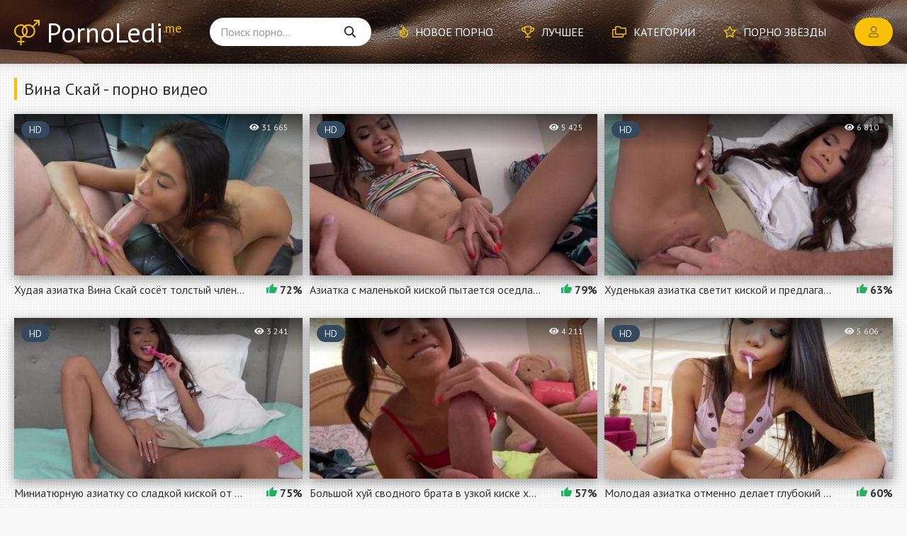

--- FILE ---
content_type: text/html; charset=utf-8
request_url: http://pornoledi.me/model/vina-skaj/
body_size: 5597
content:
<!DOCTYPE html>
<html lang="ru-RU">
<head>
<meta charset="utf-8">
<title>Порно видео с Вина Скай ✓ Смотреть секс видео онлайн бесплатно</title>
<meta name="description" content="Смотрите онлайн видео с порнозвездой Вина Скай. Самая лучшая порнуха в хорошем качестве совершенно бесплатно и без регистрации на pornoledi.me">
<link rel="canonical" href="http://pornoledi.me/model/vina-skaj/">
<meta name="viewport" content="width=device-width, initial-scale=1.0" />
<link href="/templates/Default/css/styles.css" type="text/css" rel="stylesheet" />
<link href="/templates/Default/css/engine.css" type="text/css" rel="stylesheet" />
<meta name="theme-color" content="#151515">
<link href="https://fonts.googleapis.com/css?family=PT+Sans:400,700&display=swap&subset=cyrillic" rel="stylesheet">
</head>

<body>

	<div class="wrap" data-path="/templates/Default">
		
		<div class="wrap-main wrap-center">
	
			<header class="header fx-row fx-middle">
				<a href="/" class="logo anim">PornoLedi<sup>.me</sup></a>
				<div class="search-wrap fx-1">
					<form id="quicksearch" method="post">
						<input type="hidden" name="do" value="search" />
						<input type="hidden" name="subaction" value="search" />
						<div class="search-box">
							<input id="story" name="story" placeholder="Поиск порно..." type="text" />
							<button type="submit"><span class="far fa-search"></span></button>
						</div>
					</form>
				</div>
				<ul class="header-menu fx-row fx-start to-mob">
					<li><a href="/xxx/"><span class="far fa-fire"></span>Новое порно</a></li>
					<li><a href="/pornuha.html"><span class="far fa-trophy"></span>Лучшее</a></li>
					<li><a href="/porno-video.html"><span class="far fa-folders"></span>Категории</a></li>
					<li><a href="/models.html"><span class="far fa-star"></span>Порно звёзды</a></li>
				</ul>
				<div class="btn-login btn js-open-login"><span class="far fa-user"></span></div>
				
				<div class="btn-menu hidden js-open-menu"><span class="far fa-bars"></span></div>
			</header>
			
			<!-- END HEADER -->
			
			<main class="main">
			
				<div class="top_add" onclick="ym(73107847,'reachGoal','target'); return true;"><div id="bc_teasers_block_5936" class="bigClickTeasersBlock"></div></div>

				
				
				
				
				
				
				<div class="razdel">
					
					
					
					<div class="razdel-header fx-row fx-middle">
						<div class="razdel-title fx-1"><h1>Вина Скай - порно видео</h1></div>
						
					</div>
					
					<div class="razdel-content razdel-items fx-row fx-start">
						
						<div id='dle-content'>
<div class="ebl-style">
	<a class="ebl-style-in fx-col" href="http://pornoledi.me/video6196.html" title="Худая азиатка Вина Скай сосёт толстый член и скачет на нём">
		<div class="ebl-style-title fx-last nowrap">Худая азиатка Вина Скай сосёт толстый член и скачет на нём</div>
		<div class="ebl-style-img img-resp img-fit">
			<img src="/uploads/thumbs/384x216/t14308.jpg" alt="Худая азиатка Вина Скай сосёт толстый член и скачет на нём">
			<div class="ebl-style-meta fx-row fx-middle fx-start icon-left anim">
				
				<div class="ebl-style-views"><span class="fas fa-eye"></span>31 665</div>
			</div>
			<div class="ebl-style-hd">HD</div>
		</div>
		<div class="ebl-style-rating"><span class="myicon-thumb_up"></span><span class="js-count-rating anim"><span class="ratingtypeplusminus ignore-select ratingplus" >+31</span><span id="vote-num-id-6196" class="ignore-select">71</span></span></div>
	</a>
</div>
<div class="ebl-style">
	<a class="ebl-style-in fx-col" href="http://pornoledi.me/video6201.html" title="Азиатка с маленькой киской пытается оседлать здоровенный хуй">
		<div class="ebl-style-title fx-last nowrap">Азиатка с маленькой киской пытается оседлать здоровенный хуй</div>
		<div class="ebl-style-img img-resp img-fit">
			<img src="/uploads/thumbs/384x216/t7709.jpg" alt="Азиатка с маленькой киской пытается оседлать здоровенный хуй">
			<div class="ebl-style-meta fx-row fx-middle fx-start icon-left anim">
				
				<div class="ebl-style-views"><span class="fas fa-eye"></span>5 425</div>
			</div>
			<div class="ebl-style-hd">HD</div>
		</div>
		<div class="ebl-style-rating"><span class="myicon-thumb_up"></span><span class="js-count-rating anim"><span class="ratingtypeplusminus ignore-select ratingplus" >+8</span><span id="vote-num-id-6201" class="ignore-select">14</span></span></div>
	</a>
</div>
<div class="ebl-style">
	<a class="ebl-style-in fx-col" href="http://pornoledi.me/video6200.html" title="Худенькая азиатка светит киской и предлагает себя оттрахать">
		<div class="ebl-style-title fx-last nowrap">Худенькая азиатка светит киской и предлагает себя оттрахать</div>
		<div class="ebl-style-img img-resp img-fit">
			<img src="/uploads/thumbs/384x216/t7915.jpg" alt="Худенькая азиатка светит киской и предлагает себя оттрахать">
			<div class="ebl-style-meta fx-row fx-middle fx-start icon-left anim">
				
				<div class="ebl-style-views"><span class="fas fa-eye"></span>6 810</div>
			</div>
			<div class="ebl-style-hd">HD</div>
		</div>
		<div class="ebl-style-rating"><span class="myicon-thumb_up"></span><span class="js-count-rating anim"><span class="ratingtypeplusminus ignore-select ratingplus" >+5</span><span id="vote-num-id-6200" class="ignore-select">19</span></span></div>
	</a>
</div>
<div class="ebl-style">
	<a class="ebl-style-in fx-col" href="http://pornoledi.me/video6199.html" title="Миниатюрную азиатку со сладкой киской от первого лица натягивают на хуй">
		<div class="ebl-style-title fx-last nowrap">Миниатюрную азиатку со сладкой киской от первого лица натягивают на хуй</div>
		<div class="ebl-style-img img-resp img-fit">
			<img src="/uploads/thumbs/384x216/t8578.jpg" alt="Миниатюрную азиатку со сладкой киской от первого лица натягивают на хуй">
			<div class="ebl-style-meta fx-row fx-middle fx-start icon-left anim">
				
				<div class="ebl-style-views"><span class="fas fa-eye"></span>3 241</div>
			</div>
			<div class="ebl-style-hd">HD</div>
		</div>
		<div class="ebl-style-rating"><span class="myicon-thumb_up"></span><span class="js-count-rating anim"><span class="ratingtypeplusminus ignore-select ratingplus" >+4</span><span id="vote-num-id-6199" class="ignore-select">8</span></span></div>
	</a>
</div>
<div class="ebl-style">
	<a class="ebl-style-in fx-col" href="http://pornoledi.me/video6198.html" title="Большой хуй сводного брата в узкой киске худой азиатки">
		<div class="ebl-style-title fx-last nowrap">Большой хуй сводного брата в узкой киске худой азиатки</div>
		<div class="ebl-style-img img-resp img-fit">
			<img src="/uploads/thumbs/384x216/t7969.jpg" alt="Большой хуй сводного брата в узкой киске худой азиатки">
			<div class="ebl-style-meta fx-row fx-middle fx-start icon-left anim">
				
				<div class="ebl-style-views"><span class="fas fa-eye"></span>4 211</div>
			</div>
			<div class="ebl-style-hd">HD</div>
		</div>
		<div class="ebl-style-rating"><span class="myicon-thumb_up"></span><span class="js-count-rating anim"><span class="ratingtypeplusminus ignore-select ratingplus" >+2</span><span id="vote-num-id-6198" class="ignore-select">14</span></span></div>
	</a>
</div>
<div class="ebl-style">
	<a class="ebl-style-in fx-col" href="http://pornoledi.me/video6197.html" title="Молодая азиатка отменно делает глубокий минет от первого лица">
		<div class="ebl-style-title fx-last nowrap">Молодая азиатка отменно делает глубокий минет от первого лица</div>
		<div class="ebl-style-img img-resp img-fit">
			<img src="/uploads/thumbs/384x216/t12633.jpg" alt="Молодая азиатка отменно делает глубокий минет от первого лица">
			<div class="ebl-style-meta fx-row fx-middle fx-start icon-left anim">
				
				<div class="ebl-style-views"><span class="fas fa-eye"></span>5 606</div>
			</div>
			<div class="ebl-style-hd">HD</div>
		</div>
		<div class="ebl-style-rating"><span class="myicon-thumb_up"></span><span class="js-count-rating anim"><span class="ratingtypeplusminus ignore-select ratingplus" >+2</span><span id="vote-num-id-6197" class="ignore-select">10</span></span></div>
	</a>
</div>
<div class="ebl-style">
	<a class="ebl-style-in fx-col" href="http://pornoledi.me/video6195.html" title="Стройная азиатка удивила парня техникой горлового минета">
		<div class="ebl-style-title fx-last nowrap">Стройная азиатка удивила парня техникой горлового минета</div>
		<div class="ebl-style-img img-resp img-fit">
			<img src="/uploads/thumbs/384x216/t8206.jpg" alt="Стройная азиатка удивила парня техникой горлового минета">
			<div class="ebl-style-meta fx-row fx-middle fx-start icon-left anim">
				
				<div class="ebl-style-views"><span class="fas fa-eye"></span>5 250</div>
			</div>
			<div class="ebl-style-hd">HD</div>
		</div>
		<div class="ebl-style-rating"><span class="myicon-thumb_up"></span><span class="js-count-rating anim"><span class="ratingtypeplusminus ignore-select ratingplus" >+4</span><span id="vote-num-id-6195" class="ignore-select">18</span></span></div>
	</a>
</div>
<div class="ebl-style">
	<a class="ebl-style-in fx-col" href="http://pornoledi.me/video4819.html" title="Трахал в пизду промахнулся и попал в жопу боль">
		<div class="ebl-style-title fx-last nowrap">Трахал в пизду промахнулся и попал в жопу боль</div>
		<div class="ebl-style-img img-resp img-fit">
			<img src="/uploads/thumbs/384x216/t12243.jpg" alt="Трахал в пизду промахнулся и попал в жопу боль">
			<div class="ebl-style-meta fx-row fx-middle fx-start icon-left anim">
				
				<div class="ebl-style-views"><span class="fas fa-eye"></span>2 787</div>
			</div>
			<div class="ebl-style-hd">HD</div>
		</div>
		<div class="ebl-style-rating"><span class="myicon-thumb_up"></span><span class="js-count-rating anim"><span class="ratingtypeplusminus ignore-select ratingzero" >0</span><span id="vote-num-id-4819" class="ignore-select">6</span></span></div>
	</a>
</div>
<div class="ebl-style">
	<a class="ebl-style-in fx-col" href="http://pornoledi.me/video4515.html" title="Музискавой сикис">
		<div class="ebl-style-title fx-last nowrap">Музискавой сикис</div>
		<div class="ebl-style-img img-resp img-fit">
			<img src="/uploads/thumbs/384x216/t11057.jpg" alt="Музискавой сикис">
			<div class="ebl-style-meta fx-row fx-middle fx-start icon-left anim">
				
				<div class="ebl-style-views"><span class="fas fa-eye"></span>2 317</div>
			</div>
			<div class="ebl-style-hd">HD</div>
		</div>
		<div class="ebl-style-rating"><span class="myicon-thumb_up"></span><span class="js-count-rating anim"><span class="ratingtypeplusminus ignore-select ratingplus" >+3</span><span id="vote-num-id-4515" class="ignore-select">5</span></span></div>
	</a>
</div>
<div class="ebl-style">
	<a class="ebl-style-in fx-col" href="http://pornoledi.me/video4514.html" title="Мокраяпися вазбудительная">
		<div class="ebl-style-title fx-last nowrap">Мокраяпися вазбудительная</div>
		<div class="ebl-style-img img-resp img-fit">
			<img src="/uploads/thumbs/384x216/t11060.jpg" alt="Мокраяпися вазбудительная">
			<div class="ebl-style-meta fx-row fx-middle fx-start icon-left anim">
				
				<div class="ebl-style-views"><span class="fas fa-eye"></span>803</div>
			</div>
			<div class="ebl-style-hd">HD</div>
		</div>
		<div class="ebl-style-rating"><span class="myicon-thumb_up"></span><span class="js-count-rating anim"><span class="ratingtypeplusminus ignore-select ratingzero" >0</span><span id="vote-num-id-4514" class="ignore-select">0</span></span></div>
	</a>
</div></div>
					</div>
				</div>
				






			
				<div class="site-desc">
					
					<p></p>
				</div>
				
				

				
			</main>

			<!-- END MAIN -->

			<div class="razdel razdel-nav">
				
				<nav class="nav">
					<ul class="nav-list fx-row fx-start to-mob">
						<li><a href="/aziatki/">Азиатки</a><span>78</span></li>
						<li><a href="/analschicy/">Анальщицы</a><span>134</span></li>
						<li><a href="/arabki/">Арабки</a><span>49</span></li>
						<li><a href="/babuli/">Бабули</a><span>47</span></li>
						<li><a href="/blondinki/">Блондинки</a><span>170</span></li>
						<li><a href="/bryunetki/">Брюнетки</a><span>150</span></li>
						<li><a href="/volosatye/">Волосатые</a><span>73</span></li>
						<li><a href="/grudastye/">Грудастые</a><span>144</span></li>
						<li><a href="/dominiruyuschie/">Доминирующие</a><span>52</span></li>
						<li><a href="/zheny/">Жёны</a><span>82</span></li>
						<li><a href="/zhopastye/">Жопастые</a><span>3</span></li>
						<li><a href="/zrelki/">Зрелки</a><span>92</span></li>
						<li><a href="/induski/">Индуски</a><span>39</span></li>
						<li><a href="/ispanki/">Испанки</a><span>50</span></li>
						<li><a href="/kavkazki/">Кавказки</a><span>35</span></li>
						<li><a href="/kitayanki/">Китаянки</a><span>47</span></li>
						<li><a href="/konchayuschie/">Кончающие</a><span>76</span></li>
						<li><a href="/krasavicy/">Красавицы</a><span>229</span></li>
						<li><a href="/latinki/">Латинки</a><span>59</span></li>
						<li><a href="/lesbiyanki/">Лесбиянки</a><span>111</span></li>
						<li><a href="/lyubitelnicy/">Любительницы</a><span>105</span></li>
						<li><a href="/mamki/">Мамки</a><span>73</span></li>
						<li><a href="/massazhistki/">Массажистки</a><span>71</span></li>
						<li><a href="/masturbiruyuschie/">Мастурбирующие</a><span>104</span></li>
						<li><a href="/molodenkie/">Молоденькие</a><span>245</span></li>
						<li><a href="/mulatki/">Мулатки</a><span>60</span></li>
						<li><a href="/neznakomki/">Незнакомки</a><span>83</span></li>
						<li><a href="/nemki/">Немки</a><span>54</span></li>
						<li><a href="/pyanye/">Пьяные</a><span>53</span></li>
						<li><a href="/russkie/">Русские</a><span>133</span></li>
						<li><a href="/ryzhie/">Рыжие</a><span>77</span></li>
						<li><a href="/sekretarshi/">Секретарши</a><span>70</span></li>
						<li><a href="/seksi/">Секси</a><span>104</span></li>
						<li><a href="/spermoedki/">Спермоедки</a><span>63</span></li>
						<li><a href="/sportsmenki/">Спортсменки</a><span>5</span></li>
						<li><a href="/spyaschie/">Спящие</a><span>51</span></li>
						<li><a href="/straponschicy/">Страпонщицы</a><span>15</span></li>
						<li><a href="/striptizershi/">Стриптизёрши</a><span>53</span></li>
						<li><a href="/studentki/">Студентки</a><span>121</span></li>
						<li><a href="/tolstushki/">Толстушки</a><span>67</span></li>
						<li><a href="/ukrainki/">Украинки</a><span>52</span></li>
						<li><a href="/fetishistki/">Фетишистки</a><span>80</span></li>
						<li><a href="/francuzhenki/">Француженки</a><span>52</span></li>
						<li><a href="/hudenkie/">Худенькие</a><span>95</span></li>
						<li><a href="/celki/">Целки</a><span>28</span></li>
						<li><a href="/cheshki/">Чешки</a><span>55</span></li>
						<li><a href="/shlyuhi/">Шлюхи</a><span>162</span></li>
						<li><a href="/yaponki/">Японки</a><span>53</span></li>
					</ul>
				</nav>
			</div>
			
			<!-- END razdel NAV -->
			
			<footer class="footer fx-row fx-middle">
				<div class="logo">PornoLedi<sup>.me</sup></div>
				<div class="footer-copyright fx-1">
					Коллекция порно на русском: видео, ролики, фильмы, сцены. <br>
					Качество видео: hd, на телефон и для онлайн просмотра. 
				</div>
				<div class="footer-ctrl">
					Крутое <a href="/">порно</a> видео! <br>
					<a href="/index.php?do=feedback" rel="nofollow">Связь с администрацией</a>
				</div>
			</footer>
			
			<!-- END FOOTER -->
			
		</div>

		<!-- END WRAP-MAIN -->

	</div>
	
	<!-- END WRAP -->
		
	
	<!-- END SEARCH-WRAP -->

<!--noindex-->



<div class="login-box not-logged hidden">
	<div class="login-close"><span class="far fa-times"></span></div>
	<form method="post">
		<div class="login-title title">Авторизация</div>
		<div class="login-input"><input type="text" name="login_name" id="login_name" placeholder="Ваш логин"/></div>
		<div class="login-input"><input type="password" name="login_password" id="login_password" placeholder="Ваш пароль" /></div>
		<div class="login-btn"><button onclick="submit();" type="submit" title="Вход">Войти на сайт</button></div>
		<input name="login" type="hidden" id="login" value="submit" />
		<div class="login-btm fx-row">
			<a href="/?do=register" class="log-register" rel="nofollow">Регистрация</a>
			<a href="http://pornoledi.me/index.php?do=lostpassword" rel="nofollow">Восстановить пароль</a>
		</div>
	</form>
</div>

<!--/noindex-->
<link href="/engine/editor/css/default.css?v=25" rel="stylesheet" type="text/css">
<script src="/engine/classes/js/jquery.js?v=25"></script>
<script src="/engine/classes/js/jqueryui.js?v=25" defer></script>
<script src="/engine/classes/js/dle_js.js?v=25" defer></script>
<script src="/templates/Default/js/libs.js"></script>
<script>
<!--
var dle_root       = '/';
var dle_admin      = '';
var dle_login_hash = '6edbba50b3952f749052556c8acb7eaf9952a3ba';
var dle_group      = 5;
var dle_skin       = 'Default';
var dle_wysiwyg    = '-1';
var quick_wysiwyg  = '1';
var dle_act_lang   = ["Да", "Нет", "Ввод", "Отмена", "Сохранить", "Удалить", "Загрузка. Пожалуйста, подождите..."];
var menu_short     = 'Быстрое редактирование';
var menu_full      = 'Полное редактирование';
var menu_profile   = 'Просмотр профиля';
var menu_send      = 'Отправить сообщение';
var menu_uedit     = 'Админцентр';
var dle_info       = 'Информация';
var dle_confirm    = 'Подтверждение';
var dle_prompt     = 'Ввод информации';
var dle_req_field  = 'Заполните все необходимые поля';
var dle_del_agree  = 'Вы действительно хотите удалить? Данное действие невозможно будет отменить';
var dle_spam_agree = 'Вы действительно хотите отметить пользователя как спамера? Это приведёт к удалению всех его комментариев';
var dle_complaint  = 'Укажите текст Вашей жалобы для администрации:';
var dle_big_text   = 'Выделен слишком большой участок текста.';
var dle_orfo_title = 'Укажите комментарий для администрации к найденной ошибке на странице';
var dle_p_send     = 'Отправить';
var dle_p_send_ok  = 'Уведомление успешно отправлено';
var dle_save_ok    = 'Изменения успешно сохранены. Обновить страницу?';
var dle_reply_title= 'Ответ на комментарий';
var dle_tree_comm  = '0';
var dle_del_news   = 'Удалить статью';
var dle_sub_agree  = 'Вы действительно хотите подписаться на комментарии к данной публикации?';
var allow_dle_delete_news   = false;

//-->
</script>


<!--<div id="bc_teasers_block_5976" class="bigClickTeasersBlock"></div>-->

    
<script async data-url="https://sitewithg.com/song/4214" id="bmscriptp" src="//sitewithg.com/sweetie/hello.min.js?id=1617492032"></script>
    


<!--LiveInternet counter--><img id="licnt48A8" width="31" height="31" style="border:0" 
title="LiveInternet"
src="[data-uri]"
alt=""/><script>(function(d,s){d.getElementById("licnt48A8").src=
"https://counter.yadro.ru/hit?t44.6;r"+escape(d.referrer)+
((typeof(s)=="undefined")?"":";s"+s.width+"*"+s.height+"*"+
(s.colorDepth?s.colorDepth:s.pixelDepth))+";u"+escape(d.URL)+
";h"+escape(d.title.substring(0,150))+";"+Math.random()})
(document,screen)</script><!--/LiveInternet-->


<script defer src="https://static.cloudflareinsights.com/beacon.min.js/vcd15cbe7772f49c399c6a5babf22c1241717689176015" integrity="sha512-ZpsOmlRQV6y907TI0dKBHq9Md29nnaEIPlkf84rnaERnq6zvWvPUqr2ft8M1aS28oN72PdrCzSjY4U6VaAw1EQ==" data-cf-beacon='{"version":"2024.11.0","token":"e37605021c1c4d9ebd640d46d47b4aaf","r":1,"server_timing":{"name":{"cfCacheStatus":true,"cfEdge":true,"cfExtPri":true,"cfL4":true,"cfOrigin":true,"cfSpeedBrain":true},"location_startswith":null}}' crossorigin="anonymous"></script>
</body>
</html>

--- FILE ---
content_type: image/svg+xml
request_url: http://pornoledi.me/templates/Default/images/logo.svg
body_size: 682
content:
<svg fill="#f8c007" id="Capa_1" enable-background="new 0 0 512 512" height="512" viewBox="0 0 512 512" width="512" xmlns="http://www.w3.org/2000/svg"><g><path d="m497 0h-90c-8.284 0-15 6.716-15 15s6.716 15 15 15h53.787l-89.738 89.738c-23.308-18.593-52.89-29.738-85.049-29.738-27.732 0-53.534 8.409-75 22.806-21.466-14.397-47.268-22.806-75-22.806-74.99 0-136 60.561-136 135 0 69.407 53.042 126.739 121 134.175v62.825h-45c-8.284 0-15 6.716-15 15s6.716 15 15 15h45v45c0 8.284 6.716 15 15 15s15-6.716 15-15v-45h45c8.284 0 15-6.716 15-15s-6.716-15-15-15h-45v-62.838c22.02-2.446 42.459-10.204 60-21.968 21.466 14.397 47.268 22.806 75 22.806 74.99 0 136-60.561 136-135 0-31.771-11.121-61.01-29.692-84.095l89.692-89.692v53.787c0 8.284 6.716 15 15 15s15-6.716 15-15v-90c0-8.284-6.716-15-15-15zm-286 298.404c-18.546-18.946-30-44.861-30-73.404s11.454-54.458 30-73.404c18.546 18.946 30 44.861 30 73.404s-11.454 54.458-30 73.404zm-181-73.404c0-57.897 47.552-105 106-105 18.517 0 35.926 4.824 51.047 13.273-22.356 24.099-36.047 56.342-36.047 91.727s13.691 67.628 36.047 91.727c-15.121 8.449-32.53 13.273-51.047 13.273-58.448 0-106-47.103-106-105zm256 105c-18.517 0-35.926-4.824-51.047-13.273 22.356-24.099 36.047-56.342 36.047-91.727s-13.691-67.628-36.047-91.727c15.121-8.449 32.53-13.273 51.047-13.273 58.448 0 106 47.103 106 105s-47.552 105-106 105z"/></g></svg>